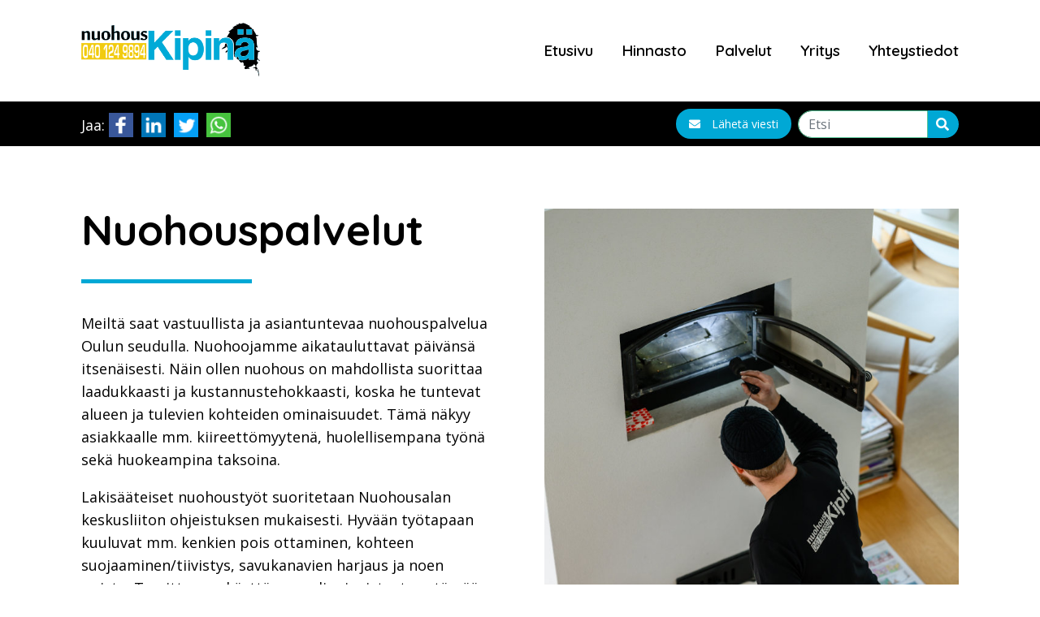

--- FILE ---
content_type: text/html; charset=UTF-8
request_url: https://www.nuohouskipina.fi/palvelut/nuohouspalvelut/
body_size: 5574
content:
<!DOCTYPE html><html
class="no-js" lang="fi"><head><meta
charset="UTF-8"><meta
http-equiv="X-UA-Compatible" content="IE=edge"> <script>var et_site_url='https://www.nuohouskipina.fi/wp';var et_post_id='847';function et_core_page_resource_fallback(a,b){"undefined"===typeof b&&(b=a.sheet.cssRules&&0===a.sheet.cssRules.length);b&&(a.onerror=null,a.onload=null,a.href?a.href=et_site_url+"/?et_core_page_resource="+a.id+et_post_id:a.src&&(a.src=et_site_url+"/?et_core_page_resource="+a.id+et_post_id))}</script><meta
name='robots' content='index, follow, max-image-preview:large, max-snippet:-1, max-video-preview:-1' /><title>Nuohouspalvelut - Nuohous Kipinä</title><meta
name="description" content="Vastuullista ja asiantuntevaa nuohouspalvelua. Nuohous painottuu alueille Oulu, Kempele, Oulunsalo, Tupos, Tyrnävä, Liminka, Temmes ja Rantsila." /><link
rel="canonical" href="https://www.nuohouskipina.fi/palvelut/nuohouspalvelut/" /><meta
property="og:locale" content="fi_FI" /><meta
property="og:type" content="article" /><meta
property="og:title" content="Nuohouspalvelut - Nuohous Kipinä" /><meta
property="og:description" content="Vastuullista ja asiantuntevaa nuohouspalvelua. Nuohous painottuu alueille Oulu, Kempele, Oulunsalo, Tupos, Tyrnävä, Liminka, Temmes ja Rantsila." /><meta
property="og:url" content="https://www.nuohouskipina.fi/palvelut/nuohouspalvelut/" /><meta
property="og:site_name" content="Nuohous Kipinä" /><meta
property="article:publisher" content="https://www.facebook.com/nuohouskipina/" /><meta
property="article:modified_time" content="2023-03-02T17:00:49+00:00" /><meta
property="og:image" content="http://www.nuohouskipina.fi/wp/wp-content/uploads/2017/05/nuohoojanvyö_s.jpg" /><meta
name="twitter:label1" content="Arvioitu lukuaika" /><meta
name="twitter:data1" content="1 minuutti" /> <script type="application/ld+json" class="yoast-schema-graph">{"@context":"https://schema.org","@graph":[{"@type":"WebSite","@id":"https://www.nuohouskipina.fi/#website","url":"https://www.nuohouskipina.fi/","name":"Nuohous Kipin\u00e4","description":"Nuohous Kipin\u00e4 on savupiippujen, tulisijojen ja keskusl\u00e4mmityskattiloiden mustaan maailmaan perehtynyt yritys. Tarjoan asiantuntevaa nuohouspalvelua, hormisaneerausta ja neuvontaa tulisijojen k\u00e4yt\u00f6ss\u00e4.","potentialAction":[{"@type":"SearchAction","target":{"@type":"EntryPoint","urlTemplate":"https://www.nuohouskipina.fi/?s={search_term_string}"},"query-input":"required name=search_term_string"}],"inLanguage":"fi"},{"@type":"WebPage","@id":"https://www.nuohouskipina.fi/palvelut/nuohouspalvelut/#webpage","url":"https://www.nuohouskipina.fi/palvelut/nuohouspalvelut/","name":"Nuohouspalvelut - Nuohous Kipin\u00e4","isPartOf":{"@id":"https://www.nuohouskipina.fi/#website"},"datePublished":"2021-06-15T11:33:54+00:00","dateModified":"2023-03-02T17:00:49+00:00","description":"Vastuullista ja asiantuntevaa nuohouspalvelua. Nuohous painottuu alueille Oulu, Kempele, Oulunsalo, Tupos, Tyrn\u00e4v\u00e4, Liminka, Temmes ja Rantsila.","breadcrumb":{"@id":"https://www.nuohouskipina.fi/palvelut/nuohouspalvelut/#breadcrumb"},"inLanguage":"fi","potentialAction":[{"@type":"ReadAction","target":["https://www.nuohouskipina.fi/palvelut/nuohouspalvelut/"]}]},{"@type":"BreadcrumbList","@id":"https://www.nuohouskipina.fi/palvelut/nuohouspalvelut/#breadcrumb","itemListElement":[{"@type":"ListItem","position":1,"name":"Etusivu","item":"https://www.nuohouskipina.fi/"},{"@type":"ListItem","position":2,"name":"Palvelut","item":"https://www.nuohouskipina.fi/palvelut/"},{"@type":"ListItem","position":3,"name":"Nuohouspalvelut"}]}]}</script> <link
rel='dns-prefetch' href='//s.w.org' /><link
rel='stylesheet' id='wpo_min-header-0-css'  href='https://www.nuohouskipina.fi/wp/wp-content/cache/wpo-minify/1627857880/assets/wpo-minify-header-dcc52b30.min.css' type='text/css' media='all' /> <script type='text/javascript' src='https://www.nuohouskipina.fi/wp/wp-content/cache/wpo-minify/1627857880/assets/wpo-minify-header-84e60a2d.min.js' id='wpo_min-header-0-js'></script> <link
rel="https://api.w.org/" href="https://www.nuohouskipina.fi/wp-json/" /><link
rel="alternate" type="application/json" href="https://www.nuohouskipina.fi/wp-json/wp/v2/pages/847" /><link
rel="EditURI" type="application/rsd+xml" title="RSD" href="https://www.nuohouskipina.fi/wp/xmlrpc.php?rsd" /><link
rel="wlwmanifest" type="application/wlwmanifest+xml" href="https://www.nuohouskipina.fi/wp/wp-includes/wlwmanifest.xml" /><link
rel='shortlink' href='https://www.nuohouskipina.fi/?p=847' /><link
rel="alternate" type="application/json+oembed" href="https://www.nuohouskipina.fi/wp-json/oembed/1.0/embed?url=https%3A%2F%2Fwww.nuohouskipina.fi%2Fpalvelut%2Fnuohouspalvelut%2F" /><link
rel="alternate" type="text/xml+oembed" href="https://www.nuohouskipina.fi/wp-json/oembed/1.0/embed?url=https%3A%2F%2Fwww.nuohouskipina.fi%2Fpalvelut%2Fnuohouspalvelut%2F&#038;format=xml" /><link
rel="preload" href="https://www.nuohouskipina.fi/wp/wp-content/plugins/divi-builder/core/admin/fonts/modules.ttf" as="font" crossorigin="anonymous"><link
rel="stylesheet" id="et-core-unified-847-cached-inline-styles" href="https://www.nuohouskipina.fi/wp/wp-content/et-cache/847/et-core-unified-847-176735548946.min.css" onerror="et_core_page_resource_fallback(this, true)" onload="et_core_page_resource_fallback(this)" /><meta
name="viewport" content="width=device-width, initial-scale=1.0, maximum-scale=1, user-scalable=no"><link
rel="stylesheet" href="https://www.nuohouskipina.fi/wp/wp-content/themes/revonsoft-pro/css/bootstrap-4-5-1.min.css"><link
rel="stylesheet" type="text/css" href="https://www.nuohouskipina.fi/wp/wp-content/themes/revonsoft-pro/css/custom.css?bd=12345bgdcefg" /><link
rel="stylesheet" type="text/css" href="https://www.nuohouskipina.fi/wp/wp-content/themes/revonsoft-pro/css/fontawesome/css/all.min.css" /><link
rel="preconnect" href="https://fonts.gstatic.com"><link
href="https://fonts.googleapis.com/css2?family=Open+Sans:wght@400;600&display=swap" rel="stylesheet"><link
href="https://fonts.googleapis.com/css2?family=Quicksand:wght@400;600;700&display=swap" rel="stylesheet"></head><body
class="page-template-default page page-id-847 page-child parent-pageid-338 wp-custom-logo et_divi_builder et-pb-theme-revonsoft pro et-db et_minified_js et_minified_css"><div
id="fb-root"></div> <script async defer crossorigin="anonymous" src="https://connect.facebook.net/fi_FI/sdk.js#xfbml=1&version=v10.0" nonce="kiAhg6tZ"></script> <div
id="site-header"><div
id="mobile-menu-cont"><div
class="menu-menu-1-container"><ul
id="menu-menu-1" class="menu"><li
id="menu-item-1296" class="menu-item menu-item-type-post_type menu-item-object-page menu-item-home menu-item-1296"><a
href="https://www.nuohouskipina.fi/">Etusivu</a></li><li
id="menu-item-1297" class="menu-item menu-item-type-post_type menu-item-object-page menu-item-1297"><a
href="https://www.nuohouskipina.fi/hinnasto/">Hinnasto</a></li><li
id="menu-item-1298" class="menu-item menu-item-type-post_type menu-item-object-page current-page-ancestor current-menu-ancestor current-menu-parent current-page-parent current_page_parent current_page_ancestor menu-item-has-children menu-item-1298"><a
href="https://www.nuohouskipina.fi/palvelut/">Palvelut</a><ul
class="sub-menu"><li
id="menu-item-1299" class="menu-item menu-item-type-post_type menu-item-object-page current-menu-item page_item page-item-847 current_page_item menu-item-1299"><a
href="https://www.nuohouskipina.fi/palvelut/nuohouspalvelut/" aria-current="page">Nuohouspalvelut</a></li><li
id="menu-item-1300" class="menu-item menu-item-type-post_type menu-item-object-page menu-item-1300"><a
href="https://www.nuohouskipina.fi/palvelut/ilmanvaihdon-huoltotyot/">Ilmanvaihdon huoltotyöt</a></li><li
id="menu-item-1301" class="menu-item menu-item-type-post_type menu-item-object-page menu-item-1301"><a
href="https://www.nuohouskipina.fi/palvelut/hormikuvaus-ja-hormikartoitus/">Hormikuvaus ja hormikartoitus</a></li><li
id="menu-item-1302" class="menu-item menu-item-type-post_type menu-item-object-page menu-item-1302"><a
href="https://www.nuohouskipina.fi/palvelut/savupiippujen-korjaus/">Savupiippujen korjaus</a></li><li
id="menu-item-1399" class="menu-item menu-item-type-post_type menu-item-object-page menu-item-1399"><a
href="https://www.nuohouskipina.fi/palvelut/ilmalampopumpun-huolto/">Ilmalämpöpumpun huolto</a></li></ul></li><li
id="menu-item-1303" class="menu-item menu-item-type-post_type menu-item-object-page menu-item-1303"><a
href="https://www.nuohouskipina.fi/yritys/">Yritys</a></li><li
id="menu-item-1305" class="menu-item menu-item-type-post_type menu-item-object-page menu-item-1305"><a
href="https://www.nuohouskipina.fi/yhteystiedot/">Yhteystiedot</a></li></ul></div></div><div
class="navi-cont"><div
class="container"><div
class="row"><div
class="col-xs-12 main-navi-col"><div
class="navi-img-cont">
<a
href="/">
<img
src="https://www.nuohouskipina.fi/wp/wp-content/uploads/2021/07/nuohouskipina.png" id="site-logo" class="site-logo site-logo-plain" />
</a></div><div
class="navi-menu-cont"><div
class="menu-menu-1-container"><ul
id="menu-menu-2" class="menu"><li
class="menu-item menu-item-type-post_type menu-item-object-page menu-item-home menu-item-1296"><a
href="https://www.nuohouskipina.fi/">Etusivu</a></li><li
class="menu-item menu-item-type-post_type menu-item-object-page menu-item-1297"><a
href="https://www.nuohouskipina.fi/hinnasto/">Hinnasto</a></li><li
class="menu-item menu-item-type-post_type menu-item-object-page current-page-ancestor current-menu-ancestor current-menu-parent current-page-parent current_page_parent current_page_ancestor menu-item-has-children menu-item-1298"><a
href="https://www.nuohouskipina.fi/palvelut/">Palvelut</a><ul
class="sub-menu"><li
class="menu-item menu-item-type-post_type menu-item-object-page current-menu-item page_item page-item-847 current_page_item menu-item-1299"><a
href="https://www.nuohouskipina.fi/palvelut/nuohouspalvelut/" aria-current="page">Nuohouspalvelut</a></li><li
class="menu-item menu-item-type-post_type menu-item-object-page menu-item-1300"><a
href="https://www.nuohouskipina.fi/palvelut/ilmanvaihdon-huoltotyot/">Ilmanvaihdon huoltotyöt</a></li><li
class="menu-item menu-item-type-post_type menu-item-object-page menu-item-1301"><a
href="https://www.nuohouskipina.fi/palvelut/hormikuvaus-ja-hormikartoitus/">Hormikuvaus ja hormikartoitus</a></li><li
class="menu-item menu-item-type-post_type menu-item-object-page menu-item-1302"><a
href="https://www.nuohouskipina.fi/palvelut/savupiippujen-korjaus/">Savupiippujen korjaus</a></li><li
class="menu-item menu-item-type-post_type menu-item-object-page menu-item-1399"><a
href="https://www.nuohouskipina.fi/palvelut/ilmalampopumpun-huolto/">Ilmalämpöpumpun huolto</a></li></ul></li><li
class="menu-item menu-item-type-post_type menu-item-object-page menu-item-1303"><a
href="https://www.nuohouskipina.fi/yritys/">Yritys</a></li><li
class="menu-item menu-item-type-post_type menu-item-object-page menu-item-1305"><a
href="https://www.nuohouskipina.fi/yhteystiedot/">Yhteystiedot</a></li></ul></div></div><div
class="mobile-btn-cont"><div
class="mobile-button">
<span
class="mobile-menu-icon"><i
class="fa fa-2x fa-bars" aria-hidden="true"></i></span>
<span
class="close-btn"><i
class="fa fa-2x fa-times" aria-hidden="true"></i></span></div></div><div
class="clear"></div></div></div></div></div><div
class="upper-navi-cont"><div
class="container"><div
class="row"><div
class="col-xs-12 upper-navi-col"><div
class="share-btns-cont">
<span
class="jako">Jaa:</span>
<a
class="upper-some-link" title="Facebook jako" target="_blank" href="https://www.facebook.com/sharer/sharer.php?u=https://www.nuohouskipina.fi/palvelut/nuohouspalvelut/"><span><img
src="https://www.nuohouskipina.fi/wp/wp-content/themes/revonsoft-pro/img/facebook.png" /></span></a>
<a
class="upper-some-link" title="LinkedIn jako" target="_blank" href="https://www.linkedin.com/shareArticle?mini=true&url=https://www.nuohouskipina.fi/palvelut/nuohouspalvelut/&title=Nuohouskipinä&summary=Nuohouspalvelut"><span><img
src="https://www.nuohouskipina.fi/wp/wp-content/themes/revonsoft-pro/img/linkedin.png" /></span></a>
<a
class="upper-some-link" title="Twitter jako" href="https://twitter.com/share?text=Nuohouskipinä&url=https://www.nuohouskipina.fi/palvelut/nuohouspalvelut/"><span><img
src="https://www.nuohouskipina.fi/wp/wp-content/themes/revonsoft-pro/img/twitter.png" /></span></a>
<a
class="upper-some-link" title="Whatsapp jako" href="whatsapp://send?text=https://www.nuohouskipina.fi/palvelut/nuohouspalvelut/" data-action="share/whatsapp/share"><span><img
src="https://www.nuohouskipina.fi/wp/wp-content/themes/revonsoft-pro/img/whatsapp.png" /></span></a></div>
<a
class="basic-btn" href="mailto:posti@nuohouskipina.fi"><i
class="fa fa-envelope">&nbsp;</i>Lähetä viesti</a><div
class="form-cont"><form
role="search" method="get" class="search-form form-inline" action="https://nuohouskipina.fi/" itemprop="potentialAction" itemscope="" itemtype="https://schema.org/SearchAction"><meta
itemprop="target" content="https://nuohouskipina.nuohouskipina.fi/?s={s}"><div
class="form-group">
<input
type="text" name="s" itemprop="query-input" class="search-query form-control" placeholder="Etsi"></div>
<button
type="submit" class="btn btn-default"><span
class="fa fa-search"></span></button></form></div></div></div></div></div><div
class="navi-cont" id="fixed-navi-cont"><div
class="container"><div
class="row"><div
class="col-xs-12 main-navi-col"><div
class="navi-img-cont">
<a
href="/">
<img
src="https://www.nuohouskipina.fi/wp/wp-content/uploads/2021/07/nuohouskipina.png" class="site-logo site-logo-plain" />
</a></div><div
class="navi-menu-cont"><div
class="menu-menu-1-container"><ul
id="menu-menu-3" class="menu"><li
class="menu-item menu-item-type-post_type menu-item-object-page menu-item-home menu-item-1296"><a
href="https://www.nuohouskipina.fi/">Etusivu</a></li><li
class="menu-item menu-item-type-post_type menu-item-object-page menu-item-1297"><a
href="https://www.nuohouskipina.fi/hinnasto/">Hinnasto</a></li><li
class="menu-item menu-item-type-post_type menu-item-object-page current-page-ancestor current-menu-ancestor current-menu-parent current-page-parent current_page_parent current_page_ancestor menu-item-has-children menu-item-1298"><a
href="https://www.nuohouskipina.fi/palvelut/">Palvelut</a><ul
class="sub-menu"><li
class="menu-item menu-item-type-post_type menu-item-object-page current-menu-item page_item page-item-847 current_page_item menu-item-1299"><a
href="https://www.nuohouskipina.fi/palvelut/nuohouspalvelut/" aria-current="page">Nuohouspalvelut</a></li><li
class="menu-item menu-item-type-post_type menu-item-object-page menu-item-1300"><a
href="https://www.nuohouskipina.fi/palvelut/ilmanvaihdon-huoltotyot/">Ilmanvaihdon huoltotyöt</a></li><li
class="menu-item menu-item-type-post_type menu-item-object-page menu-item-1301"><a
href="https://www.nuohouskipina.fi/palvelut/hormikuvaus-ja-hormikartoitus/">Hormikuvaus ja hormikartoitus</a></li><li
class="menu-item menu-item-type-post_type menu-item-object-page menu-item-1302"><a
href="https://www.nuohouskipina.fi/palvelut/savupiippujen-korjaus/">Savupiippujen korjaus</a></li><li
class="menu-item menu-item-type-post_type menu-item-object-page menu-item-1399"><a
href="https://www.nuohouskipina.fi/palvelut/ilmalampopumpun-huolto/">Ilmalämpöpumpun huolto</a></li></ul></li><li
class="menu-item menu-item-type-post_type menu-item-object-page menu-item-1303"><a
href="https://www.nuohouskipina.fi/yritys/">Yritys</a></li><li
class="menu-item menu-item-type-post_type menu-item-object-page menu-item-1305"><a
href="https://www.nuohouskipina.fi/yhteystiedot/">Yhteystiedot</a></li></ul></div></div><div
class="mobile-btn-cont"><div
class="mobile-button">
<span
class="mobile-menu-icon"><i
class="fa fa-2x fa-bars" aria-hidden="true"></i></span>
<span
class="close-btn"><i
class="fa fa-2x fa-times" aria-hidden="true"></i></span></div></div></div></div></div></div></div><article
id="post-847" class="post-847 page type-page status-publish hentry"><div
id="et-boc" class="et-boc"><div
id="et_builder_outer_content" class="et_builder_outer_content"><div
class="et-l et-l--post"><div
class="et_builder_inner_content et_pb_gutters3"><div
class="et_pb_section et_pb_section_0 et_section_regular et_section_transparent" ><div
class="et_pb_row et_pb_row_0"><div
class="et_pb_column et_pb_column_1_2 et_pb_column_0  et_pb_css_mix_blend_mode_passthrough"><div
class="et_pb_module et_pb_text et_pb_text_0  et_pb_text_align_left et_pb_bg_layout_light"><div
class="et_pb_text_inner"><h1>Nuohouspalvelut</h1><hr
/><p>Meiltä saat vastuullista ja asiantuntevaa nuohouspalvelua Oulun seudulla. Nuohoojamme aikatauluttavat päivänsä itsenäisesti. Näin ollen nuohous on mahdollista suorittaa laadukkaasti ja kustannustehokkaasti, koska he tuntevat alueen ja tulevien kohteiden ominaisuudet. Tämä näkyy asiakkaalle mm. kiireettömyytenä, huolellisempana työnä sekä huokeampina taksoina.</p><p>Lakisääteiset nuohoustyöt suoritetaan Nuohousalan keskusliiton ohjeistuksen mukaisesti. Hyvään työtapaan kuuluvat mm. kenkien pois ottaminen, kohteen suojaaminen/tiivistys, savukanavien harjaus ja noen poisto. Tarvittaessa käyttämme alipaineistusta estämään nokipölyn leviäminen huoneistoon.</p><p>Nuohous painottuu seuraaviin alueisiin: Oulu, Kempele, Oulunsalo, Liminka (ml. Tupos), Lumijoki, Tyrnävä, Temmes ja Rantsila. Muillakin alueilla toimimme tarvittaessa, erityisesti taloyhtiöiden ja mökkikeskittymien ollessa kyseessä</p><p><a
href="https://www.nuohouskipina.fi/hinnasto/">Hinnastosta</a> voit tarkastaa kiinteistösi ajantasaisen nuohoustaksan.</p></div></div></div><div
class="et_pb_column et_pb_column_1_2 et_pb_column_1  et_pb_css_mix_blend_mode_passthrough et-last-child"><div
class="et_pb_module et_pb_image et_pb_image_0">
<span
class="et_pb_image_wrap "><img
loading="lazy" width="681" height="1024" src="https://www.nuohouskipina.fi/wp/wp-content/uploads/2022/01/tulisijan-tarkastus.jpg" alt="tulisijan-nuohous" title="tulisijan-tarkastus" srcset="https://www.nuohouskipina.fi/wp/wp-content/uploads/2022/01/tulisijan-tarkastus.jpg 681w, https://www.nuohouskipina.fi/wp/wp-content/uploads/2022/01/tulisijan-tarkastus-200x300.jpg 200w" sizes="(max-width: 681px) 100vw, 681px" class="wp-image-1378" /></span></div></div></div></div></div></div></div></div></article><div
class="upper-footer"><div
class="container"><div
class="row"><div
class="sidebar-column col-md-4 col-sm-4"><aside
id="text-3" class="widget widget_text"><h3 class="widget-title">Nuohous Kipinä Oy</h3><div
class="textwidget">Nuohous Kipinä on Oulun talousalueella toimiva savupiippujen ja tulisijojen mustaan maailmaan perehtynyt yritys. Tarjoamme huolella tehtyä nuohouspalvelua, ilmanvaihdon puhdistus- ja säätötyötä, hormisaneerausta ja asiantuntijapalveluita. Meiltä saat myös  hormikartoitusta kerrostalokohteisiin sekä ilmanvaihdon ongelmien ratkaisua.
<br><br>
<a
href="/sivukartta/"><b>Sivukartta</b></a></div></aside></div><div
class="sidebar-column col-md-4 col-sm-4"><aside
id="text-5" class="widget widget_text"><h3 class="widget-title">Ajanvaraus</h3><div
class="textwidget">Varaathan nuohousajan suoraan alueesi nuohoojalta (ark. klo 8-16). <br><br>Muissa asioissa (tarjouspyynnöt, hintatiedustelut, neuvonta, yms.) vastaamme numerossa 040 1249894 arkisin klo 8-18.</div></aside></div><div
class="sidebar-column col-md-4 col-sm-4"><aside
class="widget"><h3 class="widget-title">Osoitetiedot</h3><div
class="contact-address"><span><i
class="fa fa-home"></i></span>Pulkkisentie 26, Kempele</div><div
class="contact-phone"><span><i
class="fa fa-phone"></i></span><a
href="tel:0401249894">040 124 9894</a></div><div
class="contact-email"><span><i
class="fa fa-envelope"></i></span><a
href="mailto:posti@nuohouskipina.fi">posti@nuohouskipina.fi</a></div></aside></div></div></div></div><div
class="lower-footer"><div
class="container"><div
class="row"><div
class="lower-footer-content col-sm-12"><a
href="https://www.revonsoft.com" target="_blank">Sivuston toteutus Revonsoft</a></div></div></div></div><div
id="fixed-left-menu-cont"><div
class="share-btns-cont">
<span
class="close-btn">x</span>
<span
class="jako">Jaa:</span>
<a
class="upper-some-link" title="Facebook jako" target="_blank" href="https://www.facebook.com/sharer/sharer.php?u=https://www.nuohouskipina.fi/palvelut/nuohouspalvelut/"><span><img
src="https://www.nuohouskipina.fi/wp/wp-content/themes/revonsoft-pro/img/facebook.png" /></span></a>
<a
class="upper-some-link" title="LinkedIn jako" target="_blank" href="https://www.linkedin.com/shareArticle?mini=true&url=https://www.nuohouskipina.fi/palvelut/nuohouspalvelut/&title=Nuohouskipinä&summary=Nuohouspalvelut"><span><img
src="https://www.nuohouskipina.fi/wp/wp-content/themes/revonsoft-pro/img/linkedin.png" /></span></a>
<a
class="upper-some-link" title="Twitter jako" href="https://twitter.com/share?text=Nuohouskipinä&url=https://www.nuohouskipina.fi/palvelut/nuohouspalvelut/"><span><img
src="https://www.nuohouskipina.fi/wp/wp-content/themes/revonsoft-pro/img/twitter.png" /></span></a>
<a
class="upper-some-link" title="Whatsapp jako" href="whatsapp://send?text=https://www.nuohouskipina.fi/palvelut/nuohouspalvelut/" data-action="share/whatsapp/share"><span><img
src="https://www.nuohouskipina.fi/wp/wp-content/themes/revonsoft-pro/img/whatsapp.png" /></span></a></div></div><div
id="scoll-top-btn"><i
class="fa fa-chevron-up" aria-hidden="true"></i></div> <script src="https://www.nuohouskipina.fi/wp/wp-content/themes/revonsoft-pro/js/vendor/bootstrap.min.js" type="text/javascript"></script> <script src="https://www.nuohouskipina.fi/wp/wp-content/themes/revonsoft-pro/js/custom.js?bd=13546781" type="text/javascript"></script> <script type='text/javascript' id='wpo_min-footer-0-js-extra'>var et_pb_custom={"ajaxurl":"https:\/\/www.nuohouskipina.fi\/wp\/wp-admin\/admin-ajax.php","images_uri":"https:\/\/www.nuohouskipina.fi\/wp\/wp-content\/themes\/revonsoft-pro\/images","builder_images_uri":"https:\/\/www.nuohouskipina.fi\/wp\/wp-content\/plugins\/divi-builder\/includes\/builder\/images","et_frontend_nonce":"90e408cf63","subscription_failed":"Ole hyv\u00e4 ja tarkista alla olevat kent\u00e4t ja varmista, ett\u00e4 olet antanut oikeat tiedot.","et_ab_log_nonce":"286f78837e","fill_message":"T\u00e4yt\u00e4 seuraavat kent\u00e4t:","contact_error_message":"Haluaisin, ett\u00e4 seuraavat virheet korjataan:","invalid":"Virheellinen s\u00e4hk\u00f6postiosoite","captcha":"Captcha","prev":"Edellinen","previous":"Edellinen","next":"Seuraava","wrong_captcha":"Sy\u00f6tit v\u00e4\u00e4r\u00e4n numeron kuvavarmenteeseen.","wrong_checkbox":"Checkbox","ignore_waypoints":"no","is_divi_theme_used":"","widget_search_selector":".widget_search","ab_tests":[],"is_ab_testing_active":"","page_id":"847","unique_test_id":"","ab_bounce_rate":"5","is_cache_plugin_active":"yes","is_shortcode_tracking":"","tinymce_uri":""};var et_builder_utils_params={"condition":{"diviTheme":!1,"extraTheme":!1},"scrollLocations":["app","top"],"builderScrollLocations":{"desktop":"app","tablet":"app","phone":"app"},"onloadScrollLocation":"app","builderType":"fe"};var et_frontend_scripts={"builderCssContainerPrefix":"#et-boc","builderCssLayoutPrefix":"#et-boc .et-l"};var et_pb_box_shadow_elements=[];var et_pb_motion_elements={"desktop":[],"tablet":[],"phone":[]};var et_pb_sticky_elements=[]</script> <script type='text/javascript' src='https://www.nuohouskipina.fi/wp/wp-content/cache/wpo-minify/1627857880/assets/wpo-minify-footer-1ae0257e.min.js' id='wpo_min-footer-0-js'></script> </body></html>
<!-- Cached by WP-Optimize (gzip) - https://getwpo.com - Last modified: Tue, 20 Jan 2026 11:58:52 GMT -->


--- FILE ---
content_type: text/css
request_url: https://www.nuohouskipina.fi/wp/wp-content/themes/revonsoft-pro/css/custom.css?bd=12345bgdcefg
body_size: 6175
content:
* {
	-webkit-box-sizing: border-box;
	-moz-box-sizing: border-box;
	box-sizing: border-box;
}
html {
	margin-top: 0px !important;
	position: relative;
	min-height: 100%;
}
body {
	font-family: 'Open Sans',serif !important;
	font-weight: 300;
	font-size: 18px;
	font-style: normal;
	overflow-x: hidden;
	max-width: 100%;
	margin: 0;
}
body p {
    font-weight: 400;
}
html body {
    color: #000;
}
html body a {
	color: #00a8d5;
}
html body a:hover {
	color: #00b2e2;
}
body p {
	margin: 0;
    line-height: 1.6em
}
body .et-boc b {
    font-weight: 700;
}
body iframe {
	display: block;
}
body img {
	max-width: 100%;
	height: auto;
}
body h1,
body .et-boc .et_pb_section .et_pb_column .et_pb_module h1 {
    font-family: 'Quicksand',sans-serif;
    font-weight: 700 !important;
	font-size: 52px;
	letter-spacing: 0px;
    margin-bottom: 25px !important;
}
body h2 {
    font-family: 'Quicksand',sans-serif;
    font-weight: 600 !important;
	font-size: 34px;
	letter-spacing: 0px;   
	margin-bottom: 25px !important;
	margin-top: 30px;
}
body h3 {
	font-family: 'Quicksand',sans-serif;
	font-weight: 600 !important;
	font-size: 32px;
	letter-spacing: 0px;
	margin-bottom: 20px !important;
	margin-top: 15px;
}
body h4 {
	font-family: 'Quicksand',sans-serif;
	font-weight: 600 !important;
	font-size: 24px;
	letter-spacing: 0px;
	margin-bottom: 30px;
	margin-top: 35px;
}
body h5 {
	font-family: 'Quicksand',sans-serif;
	font-weight: 600 !important;
    font-size: 20px;
    letter-spacing: 0px;
    margin-bottom: 5px;
    margin-top: 25px;
    font-weight: 500;
}
body h1,
body h2,
body h3,
body h4 {
	font-weight: 600;
}
body .clear {
	clear: both;
}
/*** ***/
body form.wpforms-form .wpforms-field-container input,
body form.wpforms-form .wpforms-field-container textarea {
    border: 0 !important;
    border-bottom: 1px solid #333 !important;
    width: 100% !important;
    max-width: 100% !important;
}
body .share-btns-cont {
    display: inline-block;
    vertical-align: middle;
    line-height: 52px;
    float: left;
}
body .header-content .blue-btn {
	margin-bottom: 8px !important;
}
body .et-boc hr {
    /*display: none;*/
    height: 5px;
    background-color: #00a8d5 !important; 
    max-width: 210px;
    text-align: center;
    margin: 0 auto;
    margin-bottom: 35px !important;    
}
body .et-boc .centered-area hr {
    margin: 0 auto !important;
}
body .upper-cont hr {
	height: 8px !important;
    background-color: #00a8d5 !important;
    max-width: 280px !important;
    text-align: center !important;
    margin: 0 auto !important;
    margin-top: 40px !important;
}
body .basic-upper-area hr {
    height: 8px;
    display: block !important;
}
body .service-cont hr,
body .blue-area-cont hr,
body .blue-section hr {
    /*display: none;*/
    height: 5px !important;
    background-color: #f1c916 !important;
    /*background-color: #fff !important;*/
    max-width: 210px !important;
    text-align: center !important;
    margin: 0 auto !important;
    margin-bottom: 35px !important;
}
body .service-cont hr {
	background-color: #00a8d5 !important;
}
body .blue-section hr,
body .blue-area-cont hr {
    margin-left: 0 !important;
    margin-right: 0 !important;
}
body .et_pb_team_member_image img {
	border-radius: 50% !important;
    height: 240px !important;
    width: 240px !important;
    -o-object-fit: cover !important;
    -moz-object-fit: cover !important;
    -webkit-object-fit: cover !important;
    object-fit: cover !important;
}
body .header-content p {
	font-weight: 700;
}
body .fb-page {
    max-width: 100% !important;
}
body .et_pb_slider {
	width: 100%;
}
body .et-db #et-boc .et-l .et_pb_slide_image, 
body .et-db #et-boc .et-l .et_pb_slide_video {
	margin-right: 0px;
	width: 100%;
}
body .etusivun-slider .et_pb_slide {
	padding: 0 !important;
}
body .etusivun-slider .et_pb_slide_image {
    width: 100% !important;
    top: 0 !important;	
}
body .fb-page .fb-xfbml-parse-ignore a {
    color: #fff !important;
}
body .fb-page .fb-xfbml-parse-ignore {
    border-color: #fff !important;    
}
.et_pb_gallery_item .et_pb_gallery_image > a > img {
    max-height: 160px;
    width: 100%;
    -o-object-fit: cover;
    -moz-object-fit: cover;
    -webkit-object-fit: cover;
    object-fit: cover;
    object-position: center center; 
}
body .etusivun-slider .et_pb_slide_image img {
    width: 100%;
    height: 100%;
    display: block;
    position: absolute;
    top: 0;
    margin: 0;
    padding: 0;
    left: 0;
    -o-object-fit: cover;
    -moz-object-fit: cover;
    -webkit-object-fit: cover;
    object-fit: cover;
     /*max-height: 550px !important;*/
}
body .page .service-cont .blue-btn {
    color: #fff !important;
    padding: 20px 30px !important;
    background-color: #00a8d5 !important;
    font-size: 19px;
    margin-top: 20px !important;
    margin-bottom: 20px !important;
}
/*** ***/
body .et_pb_text.white-text-cont {
	color: #fff !important;
}
body .et_pb_text .basic-btn {
    color: #fff !important;
    padding: 20px 30px !important;
    font-size: 19px;
    margin-top: 30px !important;
}
body .person-img-cont {
    display: inline-block;
    padding-right: 20px;
    margin-bottom: 35px;
}
body .person-img-wrapper {
    display: inline-block;
    vertical-align: middle;
    height: 200px;
    width: 200px;
    background-color: #e5e5e5;
    border-radius: 50%;
}
body .person-img-cont img.round-white-div {
    display: inline-block;
    border-radius: 50%;
    height: 200px;
    width: 200px;
}
body .person-text-wrapper {
    text-align: center;
    margin-top: 15px;
}
body .black-section .et_pb_text.white-text-cont .basic-btn,
body .orange-section .et_pb_text.white-text-cont .basic-btn {
	background-color: #00a8d5 !important;
}
body .black-section .et_pb_text.white-text-cont a.basic-btn:hover,
body .orange-section .et_pb_text.white-text-cont a.basic-btn:hover {
	background-color: #00b2e2 !important;
}
body .upper-some-cont {
	display: inline-block;
    vertical-align: middle;
    margin-right: 5px;
}
body .header-content .et_pb_fullwidth_header_subhead {
	font-size: 40px;
    font-weight: 700;
    margin-bottom: 18px !important;	
}
body .upper-navi-cont {
	background-color: #000;
	color: #fff;
	width: 100%;
}
body .upper-navi-cont .form-cont {
	display: inline-block;
	vertical-align: middle;
}
body .upper-some-link {
	font-size: 25px;
	color: #fff !important;
	margin-right: 5px;
}
body .upper-some-link img {
    width: 30px;
    height: 30px;
}
body .blue-area-cont {
	background-color: #00a8d5 !important;
}
body .orange-area-cont {
	background-color: #f1c916 !important;
}
body #et-boc .orange-area-cont .et_pb_column .et_pb_text_inner h2,
body #et-boc .orange-area-cont .et_pb_column .et_pb_text_inner p,
body #et-boc .orange-area-cont .et_pb_column .et_pb_text_inner ul li,
body #et-boc .blue-area-cont .et_pb_column .et_pb_text_inner h2,
body #et-boc .blue-area-cont .et_pb_column .et_pb_text_inner p,
body #et-boc .blue-area-cont .et_pb_column .et_pb_text_inner ul li {
	color: #fff !important;
}
body #et-boc .orange-area-cont .et_pb_column .et_pb_text_inner hr {
    background-color: #fff !important;
}
body #et-boc .blue-area-cont .et_pb_column .et_pb_text_inner ul {
    padding-bottom: 1px;
}
body #et-boc .blue-area-cont .et_pb_column .et_pb_text_inner ul li,
body #et-boc ul li {
    margin-bottom: 15px !important;
}
body #et-boc ul li:last-of-type {
	margin-bottom: 0px !important;
}
body .search-form {
	height: 50px;
}
body .search-form .form-group {
    display: table-cell;
    vertical-align: middle;
}
body .search-form input[type="text"].search-query {
	border-bottom-left-radius: 45px;
    border-top-left-radius: 45px;
    border-top-right-radius: 0px;
    border-bottom-right-radius: 0px;
    border: 1px solid #58c597;
    padding-top: 4px;
    padding-bottom: 4px;
    height: auto;
    max-width: 160px;
}
body .search-form button[type="submit"] {
	border: 0px;
	color: #fff;
	background-color: #f1c916;
	background-color: #00a8d5 !important;
	border-bottom-left-radius: 0px;
    border-top-left-radius: 0px;
    border-top-right-radius: 45px;
    border-bottom-right-radius: 45px;
    padding-top: 5px;
    padding-bottom: 5px;
    padding-left: 11px;
}
body .search-form button[type="submit"] .fa-search {
    padding-left: 0px;
    padding-right: 0px;
}
body .search-form button[type="submit"] .fa-search:before {
	margin-left: -1px;
}
.et-db #et-boc .et-l .et_pb_contact_form_0.et_pb_contact_form_container .input, .et-db #et-boc .et-l .et_pb_contact_form_0.et_pb_contact_form_container .input[type="checkbox"]+label i, .et-db #et-boc .et-l .et_pb_contact_form_0.et_pb_contact_form_container .input[type="radio"]+label i {
	border-bottom-style: solid !important;
}
body .upper-navi-cont .container {
	max-width: 1080px;
}
body #fixed-left-menu-cont {
	position: relative;
	display: none;
    position: fixed;
    left: 0;
    top: 50%;
    transform: translateY(-50%);
    z-index: 99999999999;
    background-color: #000;
    color: #fff;
    padding: 12px;
    padding-left: 0px;
	-webkit-box-shadow: 0px 0px 1px 0px #000;
    -moz-box-shadow: 0px 0px 1px 0px #000;
    box-shadow: 0px 0px 1px 0px #000;
}
body #fixed-left-menu-cont .upper-some-link img {
	width: 30px;
	height: 30px;
}
body #fixed-left-menu-cont.shown {
	display: block;
}
body #fixed-left-menu-cont.shown.hide {
	display: none;
}
body #fixed-left-menu-cont .jako {
    color: #fff;
    font-size: 17px;
    margin-left: 13px;
    margin-top: 7px;
    margin-bottom: 3px;
    display: block;
}
body #fixed-left-menu-cont .upper-some-link {
    margin-left: 12px;
    display: block;
    margin-right: 0px;
    margin-bottom: 5px;
}
body #fixed-left-menu-cont .share-btns-cont {
	display: block;
	float: none;
	line-height: initial;
}
body #fixed-left-menu-cont .close-btn {
    position: absolute;
    right: 4px;
    display: block;
    top: -3px;
    font-size: 16px;
}
body .upper-navi-cont .upper-navi-col {
	text-align: right;
	width: 100%;
}
body #scoll-top-btn {
	display: none;
	position: fixed;
	bottom: 50px;
	width: 50px;
	height: 50px;
	background-color: rgba(0, 168, 217, 0.85);
    bottom: 50px;
    left: calc(100% - 90px);
    z-index: 9999;
    border-radius: 6px;
	-o-transition: all .4s ease-in-out;
	-ms-transition: all .4s ease-in-out;
	-moz-transition: all .4s ease-in-out;
	-webkit-transition: all .4s ease-in-out;
	transition: all .4s ease-in-out;    
}
body #scoll-top-btn i {
	color: #fff;
	position: absolute;
	left: 17px;
    top: 15px;
	-o-transition: all .4s ease-in-out;
	-ms-transition: all .4s ease-in-out;
	-moz-transition: all .4s ease-in-out;
	-webkit-transition: all .4s ease-in-out;
	transition: all .4s ease-in-out;		
}
body .g-recaptcha {
	margin-bottom: 10px;	
}
body #scoll-top-btn i:hover {
	color: #fff;
}
body #scoll-top-btn:hover {
	background-color: rgba(0, 104, 134, 0.85);
	cursor: pointer;
}
body #wpadminbar {
    z-index: 0;
    display: none;
    width: 0px;
    height: 0px;
    min-width: none;
}
body #wp-admin-bar-new-content {
	display: none;
}
body .basic-btn {
    display: inline-block;
    background-color: #f1c916 !important;
    border-radius: 50px !important;
    font-size: 14px;
    font-weight: 500;
	padding: 8px 16px !important;
    margin-top: 9px !important;
    margin-bottom: 9px !important;
    color: #fff !important;
    -o-transition: all .2s ease-in-out !important;
    -ms-transition: all .2s ease-in-out !important;
    -moz-transition: all .2s ease-in-out !important;
    -webkit-transition: all .2s ease-in-out !important;
    transition: all .2s ease-in-out !important;	
}
body .upper-navi-col .basic-btn {
	margin-right: 8px;
	background-color: #00a8d5 !important;
}
body .black-content-area .basic-btn,
body .white-content-area .basic-btn {
	background-color: #00a8d5 !important;
}
body .basic-btn:hover {
    background-color: #fed417 !important;
    text-decoration: none;
    color: #fff;
}
body .black-content-area .basic-btn:hover,
body .white-content-area .basic-btn:hover,
body .upper-navi-col .basic-btn:hover {
	background-color: #00b2e2 !important;
}
body .basic-btn i.fa {
    margin-right: 10px !important;
}
body .page .blue-btn {
    display: inline-block;
    background-color: #f1c916 !important;
    background-color: #00a8d5 !important;
    border-radius: 50px !important;
    font-size: 15px;
    font-weight: 500;
    padding: 14px 26px !important;
    margin-top: 10px !important;
    color: #fff;
    text-transform: uppercase;
    -o-transition: all .2s ease-in-out !important;
    -ms-transition: all .2s ease-in-out !important;
    -moz-transition: all .2s ease-in-out !important;
    -webkit-transition: all .2s ease-in-out !important;
    transition: all .2s ease-in-out !important;
}
body .page .blue-btn:hover {
    background-color: #00b2e2 !important;
}
body .page .blue-btn i.fa {
    margin-right: 10px !important;
}
body.et_divi_builder #et_builder_outer_content .wdcl-logo-carousel-item, 
body.et_divi_builder #et_builder_outer_content .wdcl_logo_carousel_child {
	overflow: visible;
}
.service-icon-cont {
    display: table;
    margin-left: auto !important;
    margin-right: auto !important;
    font-size: 80px;
	color: #fff !important;
    background-color: #00a8d5 !important;
    text-align: center !important;
    line-height: 1;
    border-radius: 50% !important;
    width: 140px;
    height: 140px;
}
.service-icon-cont .et_pb_code_inner {
	height: 100%;
    display: table-cell;
    vertical-align: middle !important;
}
body .black-content-area {
	background-color: #000 !important;
	color: #fff !important;
}
.black-section .service-icon-cont,
.black-content-area .service-icon-cont,
.white-content-area .service-icon-cont,
.blue-area-cont .service-icon-cont {
    display: table;
    margin-left: auto !important;
    margin-right: auto !important;
    font-size: 100px;
    color: #fff !important;
    background-color: #25b9e0 !important;
    text-align: center !important;
    line-height: 1;
    border-radius: 50% !important;
    width: 200px;
    height: 200px;
}
.black-section .service-icon-cont {
	width: 260px;
	height: 260px;
}
.black-section .service-icon-cont i {
	font-size: 120px !important;
}
.black-section .service-icon-cont,
.black-content-area .service-icon-cont,
.white-content-area .service-icon-cont {
    background-color: #00a8d5 !important;
}
body .header-content-container .header-content {
    height: 510px;
    display: table-cell;
    vertical-align: middle !important;
}
body .ylakuva-cont {
	position: relative;
    max-height: 510px;
    overflow: hidden;
    height: 510px;
    padding-top: 0px !important;
}
body .ylakuva-text-cont {
    padding-bottom: 0px !important;
}
body .ylakuva img {
	height: 750px !important;
	width: 100%;
	margin: 0;
    -o-object-fit: cover;
    -moz-object-fit: cover;
    -webkit-object-fit: cover;
	object-fit: cover;
    object-position: center top;
    top: -160px !important;
    position: absolute !important;
	-webkit-transition-property: opacity,-webkit-transform;
    transition-property: opacity,-webkit-transform;
    -o-transition-property: transform,opacity;
    transition-property: transform,opacity;
    transition-property: transform,opacity,-webkit-transform;
    -webkit-transition-timing-function: cubic-bezier(0,.33,.07,1.03);
    -o-transition-timing-function: cubic-bezier(0,.33,.07,1.03);
    transition-timing-function: cubic-bezier(0,.33,.07,1.03);
    -webkit-transition-duration: 1s;
    -o-transition-duration: 1s;
    transition-duration: 1s;
}
body .navi-menu-cont:after {
	clear: both;
}
body  {
	-o-object-fit: cover;
	-moz-object-fit: cover;
	-webkit-object-fit: cover;
	object-fit: cover;
	object-position: center center;	
}
body .et-boc #search-content {
    padding-top: 30px;
    padding-bottom: 50px;
}
body .et-boc #search-content hr {
	text-align: left;
	margin-left: 0 !important;
	margin-right: 0 !important;
}
body .aligned-row {
    display: flex;
    align-items: center;
    justify-content: center;
}
body .ylakuva-text-cont {
    padding-top: 0px !important;
}
body .ylakuva-text-cont .header-content > div {
	display: table;
    border-collapse: separate;
    border-spacing: 15px;
}
body .ylakuva-text-cont .header-content > div > p {
	display: table-row;
}
body .ylakuva-text-cont .header-content > div > p > .blue-btn {
	display: table-cell;
}
body .ylakuva-text-cont .container-fluid {
    padding-bottom: 0px;	
}
body .ylakuva-text-cont .row {
	position: absolute;
    top: 50%;
    transform: translateY(-50%);
    color: #fff;
    z-index: 2;
}
body .ylakuva-text-cont .row p {
	font-size: 25px;
	margin-bottom: 10px;
	margin-top: 10px;
}
body .ylakuva-text-cont h1 {
	text-shadow: 1px 1px 1px #222 !important;
    font-size: 70px;
    line-height: 58px;
    text-transform: uppercase;
    font-weight: 600;
}
body iframe {
	max-width: 100%;
}
body .white-light-btn,
body .blue-light-btn,
body .orange-light-btn,
body .fsn-row .container-fluid form .wpforms-submit-container button[type="submit"] {
	display: inline-block;
	background-color: #70c0f5;
    font-size: 17px;
    font-weight: 500;
	padding: 14px 26px;
	color: #fff;
	text-transform: uppercase;
	-o-transition: all .2s ease-in-out;
	-ms-transition: all .2s ease-in-out;
	-moz-transition: all .2s ease-in-out;
	-webkit-transition: all .2s ease-in-out;
	transition: all .2s ease-in-out;
	font-family: 'Open Sans', sans-serif;	
}
body .orange-light-btn:hover {
	padding-left: 20px;
	padding-right: 20px;
	max-height: 55px;
	color: #fff;
}
body .orange-light-btn:hover:after {
    display: inline-block;
    vertical-align: middle;
    height: 55px;
    line-height: 55px;
    margin-left: 15px;
    opacity: 1;
	font-family: 'Font Awesome 5 Free';
	font-weight: 900;
	content: "\f30b";
}
body .small-orange-btn {
	display: inline-block;
	background-color: #f1c916;
	border: 0;
    font-size: 15px;
    font-weight: 500;
	padding: 10px 14px;
	color: #fff;
	text-transform: uppercase;
	-o-transition: all .2s ease-in-out;
	-ms-transition: all .2s ease-in-out;
	-moz-transition: all .2s ease-in-out;
	-webkit-transition: all .2s ease-in-out;
	transition: all .2s ease-in-out;
	font-family: 'Open Sans', sans-serif;	
}
.ylakuva-text-cont .header-content h1,
.ylakuva-text-cont .header-content .et_pb_fullwidth_header_subhead,
.ylakuva-text-cont .et_pb_header_content_wrapper p {
	text-shadow: 2px 1px 1px #000 !important;
}
/*** MAIN NAVI ***/
.navi-cont {
	height: 125px;
}
.navi-cont .container {
	margin: 0 auto;
	max-width: 1080px;
}
.navi-cont .container .navi-menu-cont:after {
	clear: both;
}
.navi-cont .main-navi-col {
	width: 100%;
}
.navi-cont {
	background-color: #fff;
	position: relative;
	-webkit-box-shadow: 0 1px 4px rgba(0,0,0,.2);
    box-shadow: 0 1px 4px rgba(0,0,0,.2);
    -moz-box-shadow: 0 1px 4px rgba(0,0,0,.2);	
}
.navi-cont a,
.navi-cont a:link {
	text-decoration: none;
}
.navi-cont a {
	font-size: 17px;
}
.navi-cont li.selected a {
	font-weight: 700;
}
.navi-cont .container .navi-img-cont {
	display: table-cell;
	vertical-align: middle;
	float: left;
}
.navi-cont .container .navi-img-cont > a {
    height: 124px;
    display: table-cell;
    vertical-align: middle;	
}
.navi-cont .container .navi-menu-cont {
	display: table-cell;
	vertical-align: middle;
	float: right;
}
.navi-cont .container .navi-menu-cont:after {
	clear: both;
}
.navi-cont .container .navi-menu-cont ul {
    height: 124px;
    display: table;
}
.navi-cont .container .navi-menu-cont:after {
	float: none;
}
.navi-cont .container .navi-menu-cont ul {
	margin-bottom: 0px;
	margin-top: 0px;
	position: relative;
}
.navi-cont .container .navi-menu-cont ul li {
	margin-left: 40px;
}
.navi-cont .container .navi-menu-cont ul li a {
	color: #000;
	-o-transition: color .5s ease-in-out;
	-ms-transition: color .5s ease-in-out;
	-moz-transition: color .5s ease-in-out;
	-webkit-transition: color .5s ease-in-out;
	transition: color .5s ease-in-out;		
    font-family: 'Quicksand',sans-serif;
    font-size: 19px;
    font-weight: 600;
}
.navi-cont .container .navi-menu-cont.white-text ul li a {
	color: #fff;
}
#fixed-navi-cont.navi-cont .navi-menu-cont.white-text ul.sub-menu li ,
.navi-cont .navi-menu-cont.white-text ul.sub-menu li {
	background-color: #000;
}
#fixed-navi-cont.navi-cont .navi-menu-cont.white-text  ul.sub-menu li a,
.navi-cont .navi-menu-cont.white-text ul.sub-menu li a {
	color: #fff;
}
.navi-cont .container .navi-menu-cont ul li ul li a:hover,
.navi-cont .container .navi-menu-cont ul li.current_page_item a {
    color: #00a8d5;
}
.navi-cont .container .navi-menu-cont ul li.current_page_item ul li a {
    color: #000;
}
.navi-cont .container .navi-menu-cont ul li.current_page_item ul li a:hover {
    color: #00a8d5;
}
/***** NAVI HOVER 2 ****/
.navi-cont .container .navi-menu-cont ul li a:after {
    content: '';
    display: block;
    width: 0;
    height: 0px;
    background: #00a8d9;
    transition: width .3s;
    position: absolute;
    bottom: -1px;
}
.navi-cont .container .navi-menu-cont ul li.current_page_item a:after,
.navi-cont .container .navi-menu-cont ul li a:hover::after {
	width: 100%;
    width: -o-calc(100% - 25px);
    width: -moz-calc(100% - 25px);
    width: -webkit-calc(100% - 25px);
    width: calc(100% - 25px);
    height: 6px;	
}
.navi-cont .container .navi-menu-cont ul li.current_page_item:last-of-type a:after,
.navi-cont .container .navi-menu-cont ul li:last-of-type a:hover::after {
    width: 100%;
    height: 6px;
}
.navi-cont .container .navi-menu-cont ul li ul li a:hover::after,
.navi-cont .container .navi-menu-cont ul li ul li a:after {
    width: 0% !important;
}
.navi-cont .container .navi-menu-cont ul li ul.sub-menu li a:hover::after,
.navi-cont .container .navi-menu-cont ul.sub-menu li a:hover::after {
	width: 0% !important;
}
.navi-cont .container .navi-menu-cont ul li.current_page_item a:hover::after {
	width: 0;
	height: 0px;
}
.navi-cont .navi-menu-cont:after {
	clear: both;
}
.navi-cont .container .navi-menu-cont ul li ul.sub-menu li {
	display: block;
	height: auto;
}
/***** NAVI HOVER 2 END ****/
.navi-cont .container .navi-menu-cont ul li {
    list-style-type: none;
	display: table-cell;
    vertical-align: middle;
    height: 100%;
}
.navi-cont .container .navi-menu-cont ul li a {
    margin-right: 35px;
}
.navi-cont .container .navi-menu-cont ul li:last-of-type a {
	margin-right: 0px;
}
.navi-cont .container .navi-img-cont > a {
    height: 124px;
    display: table-cell;
    vertical-align: middle;
    position: relative;
}
.navi-cont .languages-cont {
	float: right;
	position: absolute;
	z-index: 3;
	right: 15px;
	top: 50%;
	transform: translate(0%,-50%);	
}
.navi-cont .languages-cont:after {
	clear: both;
}
.navi-cont .languages-cont ul.languages {
	list-style-type: none;
	background-color: #fff;
    padding: 10px;
    margin-bottom: 0px;
}
.navi-cont .languages-cont ul.languages.bordered {
    border: 1px solid #686158;	
}
.navi-cont .languages-cont ul.languages li > span {
	font-size: 17px;
	display: block;
	-webkit-touch-callout: none;
	-webkit-user-select: none;
	-khtml-user-select: none;
	-moz-user-select: none;
	-ms-user-select: none;
	user-select: none;
}
.navi-cont .languages-cont ul.languages li {
	text-transform: uppercase;
	font-weight: 300;
}
.navi-cont .languages-cont ul.languages li.selected-language {
	font-weight: 900;
}
.navi-cont .languages-cont ul.languages li > span:hover {
	font-size: 17px;
	cursor: pointer;
}
.navi-cont .languages-cont ul.languages li.hidden > a {
	display: none;
}
.navi-cont .container .navi-menu-cont ul li,
.navi-cont ul.upper-menu li {
	position: relative;
}
.navi-cont ul.sub-menu {
	visibility: hidden;
	opacity: 0;
	-o-transition: visibility 0s, opacity 0s, height 0.1s ease;
	-ms-transition: visibility 0s, opacity 0s, height 0.1s ease;
	-moz-transition: visibility 0s, opacity 0s, height 0.1s ease;
	-webkit-transition: visibility 0s, opacity 0s, height 0.1s ease;	
	transition: visibility 0s, opacity 0s, height 0.1s ease;	
	position: absolute !important;
	z-index: 999;
	width: 340px;
	padding-left: 0px;
	padding-right: 0px;
	padding-bottom: 10px;
	padding-top: 50px;
}
.navi-cont ul.sub-menu.visible-children {
	visibility: visible;
	opacity: 1;
	filter:alpha(opacity=100);
}
.navi-cont ul.sub-menu li {
	background-color: #fff;
	display: inline-block;
	position: relative;
	margin-left: 0px !important;
	width: 100%;
	padding-left: 15px;
    padding-top: 15px;
    padding-bottom: 15px;
}
.navi-cont ul.sub-menu li {
	border-bottom: 1px solid #F1F1F1;
}
.navi-cont ul.sub-menu li a,
.navi-cont ul.sub-menu li a:link {
	height: auto;
	text-decoration: none;
	border: 0;
	width: 340px;
}
.navi-cont ul.sub-menu li a {
	color: #fff;
	-o-transition: color .2s ease-in-out;
	-ms-transition: color .2s ease-in-out;
	-moz-transition: color .2s ease-in-out;
	-webkit-transition: color .2s ease-in-out;
	transition: color .2s ease-in-out;
}
.navi-cont ul.sub-menu li a:hover,
.navi-cont ul.sub-menu li a:active {
	text-decoration: none;
	border: 0;
}
.navi-cont .navi-cont ul.sub-menu li a:hover {
	color: #fff;
}
.navi-cont ul.sub-menu li.selected {
	background-color: #212529;
}
.navi-cont ul.sub-menu li.selected a {
	color: #fff !important;
}
#navi ul.show-xs {
	display: none;
}
body .textwidget {
    line-height: 25px;
}
body .widget .contact-address,
body .widget .contact-phone,
body .widget .contact-email {
    margin-bottom: 5px;
}
body .site-logo {
	width: 220px;
    height: auto;
}
/*** ***/
/*** FIXED NAVI ***/
#fixed-navi-cont.navi-cont .site-logo {
	width: 180px;
	height: auto;
}
#fixed-navi-cont.navi-cont {
	width: 100%;
	height: 100px;
	margin-right: 15px;
	visibility: hidden;
	opacity: 0;
	-o-transition: visibility 0s, opacity 0.5s ease-in-out;
	-ms-transition: visibility 0s, opacity 0.5s ease-in-out;
	-moz-transition: visibility 0s, opacity 0.5s ease-in-out;
	-webkit-transition: visibility 0s, opacity 0.5s ease-in-out;	
	transition: visibility 0s, opacity 0.5s ease;
	position: fixed;
	background-color: #fff;
	top: 0;
	z-index: 999;
	-webkit-box-shadow: 0px 0px 15px -4px #bbb;
	-moz-box-shadow: 0px 0px 15px -4px #bbb;
	box-shadow: 0px 0px 15px -4px #bbb;
}
#fixed-navi-cont.navi-cont.shown {
	visibility: visible;
	opacity: 1;
	filter:alpha(opacity=100);	
}
#fixed-navi-cont.navi-cont.shadowless {
	-webkit-box-shadow: none;
	-moz-box-shadow: none;
	box-shadow: none;	
}
#fixed-navi-cont.navi-cont .container .navi-img-cont a,
#fixed-navi-cont.navi-cont .container .navi-menu-cont ul {
	height: 100px;
}
#fixed-navi-cont.navi-cont .container .navi-menu-cont > ul > li.selected {
	border-bottom: 1px solid #cce3e3;
}
#fixed-navi-cont.navi-cont .languages-cont ul.languages {
	padding: 5px;
	margin: 0;
}
#fixed-navi-cont.navi-cont ul.sub-menu {
	padding-top: 36px;
}
.navi-cont ul.sub-menu {
    visibility: hidden;
    opacity: 0;
    height: 0px;
	-webkit-transition: .3s ease;
	-moz-transition: .3s ease;
	-ms-transition: .3s ease;
	-o-transition: .3s ease;
    position: absolute !important;
    z-index: 9999;
    width: 340px;
    padding-left: 0px;
    padding-right: 0px;
    padding-bottom: 10px;
    padding-top: 48px;
}
.navi-cont ul.sub-menu.visible-sub-menu {
    visibility: visible;
    opacity: 1;
    filter:alpha(opacity=100);
    height: 100%;
}
.navi-cont ul.sub-menu li {
    background-color: #fff;
    display: inline-block;
    position: relative;
    margin-left: 0px !important;
    width: 100%;
    padding-left: 15px;
    padding-top: 15px;
    padding-bottom: 15px;
}
.navi-cont ul.sub-menu li {
    border-top: 1px solid #F1F1F1;
}
.navi-cont ul.sub-menu li a,
.navi-cont ul.sub-menu li a:link {
    height: auto;
    text-decoration: none;
    border: 0;
    width: 340px;
    font-size: 18px;
}
.navi-cont ul.sub-menu li a {
    color: #cce3e3;
    -o-transition: color .3s ease-in-out !important;
    -ms-transition: color .3s ease-in-out !important;
    -moz-transition: color .3s ease-in-out !important;
    -webkit-transition: color .3s ease-in-out !important;
    transition: color .3s ease-in-out !important;
}
.navi-cont ul.sub-menu li a:hover,
.navi-cont ul.sub-menu li a:active {
    text-decoration: none;
    border: 0;
}
.navi-cont .navi-cont ul.sub-menu li a:hover {
    color: #fff;
}
.navi-cont ul.sub-menu li.selected {
    background-color: #212529;
}
.navi-cont ul.sub-menu li.selected a {
    color: #fff !important;
}
.navi-cont .container .navi-menu-cont ul li.current_page_item a:hover::after {
	width: 0;
}
/*** ***/
/*** MOBILE NAVI ***/
body #mobile-menu-cont {
	width: 100%;
	max-width: 100%;
	position: relative;
}
.mobile-button #valikko-text,
#mobile-menu-cont {
	-webkit-touch-callout: none;
	-webkit-user-select: none;
	-khtml-user-select: none;
	-moz-user-select: none;
	-ms-user-select: none;
	user-select: none;
}
#mobile-menu-cont ul.menu,
#mobile-menu-cont .menu > ul {
	-webkit-box-shadow: 0px 25px 25px -25px #f7f2f0;
	-moz-box-shadow: 0px 25px 25px -25px #f7f2f0;
	box-shadow: 0px 25px 25px -25px #f7f2f0;
	visibility: hidden;
	opacity: 0;
	-o-transition: visibility 0s, opacity 0s, height 0.4s ease;
	-ms-transition: visibility 0s, opacity 0s, height 0.4s ease;
	-moz-transition: visibility 0s, opacity 0s, height 0.4s ease;
	-webkit-transition: visibility 0s, opacity 0s, height 0.4s ease;	
	transition: visibility 0s, opacity 0s, height 0.4s ease;	
	line-height: initial;
	height: 0;
	padding: 0;
	margin: 0;
	text-align: left;
}
#mobile-menu-cont ul hr {
	padding-bottom: 0px;
	padding-top: 0px;
	height: 1px;
	margin-top: 0px;
	margin-bottom: 0px;
	border: 0;
	border-bottom: 1px solid #20232f;
}
#mobile-menu-cont ul.mobile-menu-show li a {
	padding-right: 15px;
	padding-left: 0px;
}
#mobile-menu-cont ul.mobile-menu-show li:first-child a {
	padding-right: 15px;
	background: none;
}
#mobile-menu-cont ul.mobile-menu-show {
	visibility: visible;
	opacity: 1;
	height: auto;
	filter:alpha(opacity=100);	
	position: absolute;
	border-top: 1px solid #dee8ff;
	background-color: #fff;
	list-style-type: none;
	right: 0px;
	top: 125px;
	z-index: 999999;
	padding-left: 0;
	padding-right: 0;
    width: 100%;
    max-width: 100%;
}
#mobile-menu-cont ul.mobile-menu-show.fixed-ul {
	top: 100px;
}
#mobile-menu-cont ul.mobile-menu-show li {
	width: auto;
	padding-left: 15px;
	padding-right: 15px;
	display: block;
	height: auto;
	line-height: inherit;
	float: none;
}
body #mobile-menu-cont ul.mobile-menu-show li.no-sublinks {
	padding-bottom: 15px;
}
#mobile-menu-cont ul.mobile-menu-show>li:first-child {
	border-top: none;	
}
#mobile-menu-cont ul.mobile-menu-show li.selected {
	background-color: #15171e;
	padding-bottom: 15px;
}
#mobile-menu-cont ul.mobile-menu-show li.selected ul li {
	background-color: #15171e;
}
#mobile-menu-cont ul.mobile-menu-show li ul {
	position: absolute;
	visibility: hidden;
	opacity: 0;
	-o-transition: visibility 0s, opacity 0s, height 0.4s ease;
	-ms-transition: visibility 0s, opacity 0s, height 0.4s ease;
	-moz-transition: visibility 0s, opacity 0s, height 0.4s ease;
	-webkit-transition: visibility 0s, opacity 0s, height 0.4s ease;	
	transition: visibility 0s, opacity 0s, height 0.4s ease;
	height: 0;	
	margin-left: -15px;
	margin-right: -15px; 
	padding-left: 0;
	margin-top: 5px;
}
#mobile-menu-cont ul.mobile-menu-show li {
	padding-top: 15px;
	padding-bottom: 15px;
	list-style-type: none;
	position: relative;
	border-top: 1px solid #dee8ff;
}
#mobile-menu-cont ul.mobile-menu-show li.selected a,
#mobile-menu-cont ul.mobile-menu-show li.selected a:link {
	color: #fff;
}
#mobile-menu-cont ul.mobile-menu-show li.selected ul li a,
#mobile-menu-cont ul.mobile-menu-show li.selected ul li a:link {
	border-bottom: 0px;
	color: #000;
	text-decoration: none;
	background-color: #fff;
}
.mobile-btn-cont {
	display: none;
    text-align: right;
    margin-right: 15px;
}
#fixed-navi-cont .mobile-btn-cont {
	margin-right: 15px;
}
#fixed-navi-cont .mobile-btn-cont .mobile-button {
	height: 100px;
}
#mobile-menu-cont ul.mobile-menu-show li span {
	display: inline-block;
	vertical-align: middle;
}
#mobile-menu-cont ul.mobile-menu-show li a {
	font-size: 21px;
	font-weight: 400;
	line-height: 35px;
	text-decoration: none;
	color: #111;
	display: inline-block;
	vertical-align: middle;
	width: -o-calc(100% - 40px);
	width: -webkit-calc(100% - 40px);
	width: -moz-calc(100% - 40px);
	width: calc(100% - 40px);
	-ms-word-break: break-all;
	word-break: break-word;
	-webkit-hyphens: auto;
	-moz-hyphens: auto;
	hyphens: auto;
	background: none;
}
#mobile-menu-cont ul.mobile-menu-show li:after {
	content: "\f067";
	font-size: 1.5em !important;
	font-family: "Font Awesome 5 Free";
	font-weight: 900;
	text-rendering: auto;
	color: #111;
	padding: 8px;
	position: absolute;
    top: 10px;
    right: 10px;
}
#mobile-menu-cont ul.mobile-menu-show li.no-btn:after {
	content: "";
	padding: 0;
}
#mobile-menu-cont ul.mobile-menu-show li:hover:after {
	cursor: pointer;
}
#mobile-menu-cont ul.mobile-menu-show li.show-minus-btn {
	padding-bottom: 0px;
}
#mobile-menu-cont ul.mobile-menu-show li.show-minus-btn:after {
	content: "\f068";
}
#mobile-menu-cont ul.mobile-menu-show li ul.panel-collapsed {
	margin-top: 15px;
	visibility: visible;
	opacity: 1;
	filter:alpha(opacity=100);
	height: auto;
    position: relative;
    top: 0px;	
}
#mobile-menu-cont ul.mobile-menu-show li a.collapsed {
	display: inline-block;
	vertical-align: middle;
}
#mobile-menu-cont ul.mobile-menu-show li .collapse-btn {
	width: 40px;
	height: 30px;
    float: right;
    padding-right: 10px;
    margin-top: 4px;
}
#mobile-menu-cont ul.mobile-menu-show li .collapse-btn:hover {
	cursor: pointer;
}
#mobile-menu-cont ul.mobile-menu-show li .collapse-btn span.cpvisible,
#mobile-menu-cont ul.mobile-menu-show li ul li .collapse-btn span.cpvisible,
#mobile-menu-cont ul.mobile-menu-show li ul li ul li .collapse-btn span.cpvisible {
	display: inline-block;
}
#mobile-menu-cont ul.mobile-menu-show li .collapse-btn span.cmvisible,
#mobile-menu-cont ul.mobile-menu-show li ul li .collapse-btn span.cmvisible,
#mobile-menu-cont ul.mobile-menu-show li ul li ul li .collapse-btn span.cmvisible {
	display: inline-block;
}
#mobile-menu-cont ul.mobile-menu-show li .collapse-btn .collapse-plus,
#mobile-menu-cont ul.mobile-menu-show li ul li .collapse-btn .collapse-plus,
#mobile-menu-cont ul.mobile-menu-show li ul li ul li .collapse-btn .collapse-plus {
	display: none;
	vertical-align: middle;
	width: 30px;
	height: 30px;
	float: right;
}
#mobile-menu-cont ul.mobile-menu-show li .collapse-btn .collapse-plus:before,
#mobile-menu-cont ul.mobile-menu-show li ul li .collapse-btn .collapse-plus:before,
#mobile-menu-cont ul.mobile-menu-show li ul li ul li .collapse-btn .collapse-plus:before {
	content: "\f067";
	font-size: 1.5em !important;
	font: normal normal normal 14px/1 FontAwesome;
	text-rendering: auto;
	color: #cce3e3;
}
#mobile-menu-cont ul.mobile-menu-show li .collapse-btn .collapse-minus,
#mobile-menu-cont ul.mobile-menu-show li ul li .collapse-btn .collapse-minus,
#mobile-menu-cont ul.mobile-menu-show li ul li ul li .collapse-btn .collapse-minus {
	display: none;
	width: 30px;
	height: 30px;
	float: right;
}
#mobile-menu-cont ul.mobile-menu-show li .collapse-btn .collapse-minus:before,
#mobile-menu-cont ul.mobile-menu-show li ul li .collapse-btn .collapse-minus:before,
#mobile-menu-cont ul.mobile-menu-show li ul li ul li .collapse-btn .collapse-minus:before {
	content: "\f068";
	font-size: 1.5em !important;
	font: normal normal normal 14px/1 FontAwesome;
	text-rendering: auto;
	color: #cce3e3;
}
#mobile-menu-cont ul.mobile-menu-show li.selected .collapse-btn .collapse-minus,
#mobile-menu-cont ul.mobile-menu-show li.selected ul li .collapse-btn .collapse-minus,
#mobile-menu-cont ul.mobile-menu-show li.selected ul li ul li .collapse-btn .collapse-minus {
	background-image: url('../img/arrow_down.png');
}
#mobile-menu-cont ul.mobile-menu-show li a:link {
	text-decoration: none;
}
#mobile-menu-cont ul.mobile-menu-show li a:hover {
	text-decoration: none;
}
#mobile-menu-cont ul.mobile-menu-show li ul.sub-menu li a {
	padding-left: 10px;
    font-size: 19px;	
}
#mobile-menu-cont ul.mobile-menu-show .sub-1 li {
	margin-left: 20px;
}
.mobile-button {
	display: none;
	padding-top: 5px;
	margin-right: 10px;
}
.mobile-button span#valikko-text:hover,
.mobile-button span.mobile-menu-icon:hover {
	cursor: pointer;
}
.mobile-button:after {
	clear: both;
}
.mobile-button .mobile-menu-icon {
	display: inline-block;
}
.mobile-button .mobile-menu-icon > i,
body .close-btn > i {
	color: #111;
}
body .close-btn {
	display: none;
}
body .close-btn:hover {
	cursor: pointer;
}
.mobile-logo-cont {
	display: none;
}
.mobile-menu-icon:hover {
	cursor: pointer;
}
/*** ***/
/*** Footer ***/
.lower-footer {
	background-color: #000;
	color: #E4E4E4;
	border-top: 1px solid #3A3A3A;
	padding: 40px 0px;
}
.upper-footer {
	background-color: #000;
	color: #E4E4E4;
    padding-top: 4em;
    padding-bottom: 4em;
}
.upper-footer h3.widget-title {
	font-family: 'Open Sans', sans-serif;
	font-weight: 600;
	font-size: 22px;
	margin-bottom: 25px !important;
	color: #FEFEFE;
}
.upper-footer aside {
	font-size: 15px;
}
.upper-footer aside i.fa {
	margin-right: 8px;
}
.lower-footer a,
.upper-footer a {
	color: #C8C8C8 !important;
}
.lower-footer a {
	font-size: 14px;
}
body .map-area {
	padding: 0px !important;
}
/*** ***/
@media all and (max-width: 1100px) {
    .navi-cont .container .navi-img-cont {
        margin-left: 15px;
    }
	body .ylakuva img {
		height: 720px !important;
	}
	body .header-content-container .header-content {
    	height: 480px;
	}
	body .ylakuva-cont {
	    max-height: 480px;
	    height: 480px;
	}
	.et-db #et-boc .et-l .et_pb_row {
	    padding-left: 15px;
	    padding-right: 15px;		
	}
	body .upper-navi-cont .upper-navi-col {
	    margin-left: 15px;
	    margin-right: 15px;
	}
	.navi-cont .container .navi-menu-cont {
		margin-right: 15px;
	}
}
@media all and (max-width: 1040px) {
	.navi-cont .container .navi-menu-cont ul li a {
		margin-right: 25px;
	}
	.navi-cont .container .navi-menu-cont ul li {
		margin-left: 20px;
	}
	.navi-cont .container .navi-menu-cont ul li a {
		margin-right: 18px;
		font-size: 16px;
	}
	.navi-cont .container .navi-menu-cont ul li.current_page_item a:after,
	.navi-cont .container .navi-menu-cont ul li a:hover::after {
		width: 100%;
	    width: -o-calc(100% - 18px);
	    width: -moz-calc(100% - 18px);
	    width: -webkit-calc(100% - 18px);
	    width: calc(100% - 18px);
	    height: 6px;	
	}
	body h2.logo-text,
	body .title-person-text {
		font-size: 28px;
	}	
}
@media all and (max-width: 920px) {
	body .site-logo {
    	width: 200px;
	}
	.navi-cont .container .navi-menu-cont ul .space-filler {
		margin-left: 25px;
	}
	.navi-cont .container .navi-menu-cont ul li a {
		font-size: 19px;
	}
	.navi-cont .container .navi-menu-cont ul li a {
		margin-right: 8px;
	}
	.navi-cont .container .navi-menu-cont ul li {
		margin-left: 8px;
	}
	.navi-cont .container .navi-menu-cont ul li a {
		font-size: 13px;
	}
}
@media all and (max-width: 767px) {
	body .right-text-cont {
		margin-top: 30px !important;
	}
	body .aligned-row {
	    display: block;
	}
	body h1, body .et-boc .et_pb_section .et_pb_column .et_pb_module h1 {
		font-size: 35px;
	}
	body .header-content .et_pb_fullwidth_header_subhead {
		font-size: 28px;
	}
	.ylakuva-text-cont .et_pb_header_content_wrapper p {
		font-size: 14px;
	}
	.upper-navi-col .form-cont,
	.upper-navi-col .basic-btn {
		display: none !important;
	}
	body .search-form .form-group {
		margin-bottom: 0px;
	}
	body .ylakuva-text-cont h1 {
		font-size: 45px;
	}
	.mobile-btn-cont {
		display: table-cell;
		vertical-align: middle;
	}
	.mobile-button {
		display: block;
	}
	.mobile-button .mobile-menu-icon {
	    background-repeat: no-repeat;
	    background-position: center center;
	    width: 32px;
	    height: 29px;
	}	
	.navi-cont .container .navi-menu-cont {
		display: none;
	}
	.mobile-btn-cont {
		float: right;
	}
	.mobile-btn-cont:after {
		clear: both;
	}
	.mobile-btn-cont .mobile-button {
		display: table-cell;
    	vertical-align: middle;
    	height: 124px;
	}
}
@media all and (max-width: 767px) {
	body .ylakuva-text-cont h1 {
		font-size: 35px;
	}
}
@media all and (max-width: 500px) {
	body .wpforms-one-half {
		width: 100% !important;
		margin-left: 0px !important;
	}
	body .header-content .et_pb_fullwidth_header_subhead {
		font-size: 18px;
	}
    body .ylakuva-text-cont .header-content > div > p > .blue-btn {
        display: block;
    }
    body .ylakuva-text-cont .header-content > div {
        border-spacing: 3px;
    }
}

--- FILE ---
content_type: text/javascript
request_url: https://www.nuohouskipina.fi/wp/wp-content/themes/revonsoft-pro/js/custom.js?bd=13546781
body_size: 1873
content:
var lastScrollPos;

jQuery(window).on('load', function() {

	changeOrder();

	jQuery("body").trigger('scroll');

	jQuery("body").on("click", "a[href^=\"#\"]", function (event) {
		if(jQuery(this).attr("href") !== "#") {
		    event.preventDefault();
		    var passValidation = true;
		    var parentElem = jQuery(this).parent();
		    if(parentElem.length && parentElem.hasClass("panel-title")) {
		    	passValidation = false;
		    }
		    if(passValidation) {
			    jQuery("html, body").animate({
			        scrollTop: jQuery(jQuery.attr(this, "href")).offset().top
			    }, 500, function() {
			    });
			}
		}
	});
});

jQuery(document).ready(function() {

	jQuery('#fixed-left-menu-cont .close-btn').click(function() {
		jQuery('#fixed-left-menu-cont').addClass('hide');
	});

	jQuery('.ylakuva img').each(function() {
		var off = jQuery(this).offset().top
		jQuery(this).data('orig-offset', off);
	});
	jQuery(window).scroll(function(){
		var scrollTop = jQuery(window).scrollTop();

		jQuery('.ylakuva img').each(function(){
			var off = jQuery(this).data('orig-offset');

			if (scrollTop >= off) {
				//var translate =  (scrollTop - off) / jQuery(window).height() * 100;
				var translate =  (scrollTop - off) / jQuery(window).height() * 80;
				jQuery(this).css({transform: 'translateY(-' + translate +'px)'});
			}
		});
	});

	jQuery('.panel-collapse').on('show.bs.collapse', function () {
		jQuery(this).siblings('.panel-heading').addClass('active');
	});

	jQuery('.panel-collapse').on('hide.bs.collapse', function () {
		jQuery(this).siblings('.panel-heading').removeClass('active');
	});

	if(jQuery("#site-footer").length) {
		footerHeight = jQuery("#site-footer").outerHeight();
		jQuery("#site-footer").parent().css("height", footerHeight);
	}

	var mobileMenuElems = jQuery('#mobile-menu-cont ul.menu li');
	jQuery.each(mobileMenuElems, function() {
		var subMenu = jQuery(this).find("ul.sub-menu");
		if(!subMenu.length) {
			jQuery(this).addClass("no-btn");
		}
	});

	jQuery("#mobile-menu-cont ul.menu").on("li a", "click", function() {
		if(jQuery("#mobile-menu-cont ul.menu").hasClass("mobile-menu-show")) {
			jQuery("#mobile-menu-cont ul.menu").removeClass("mobile-menu-show");
			jQuery(".close-btn").hide();
			jQuery(".mobile-menu-icon").show();
		}
	});

	jQuery(".navi-menu-cont ul li").on('mouseover', function() {
		var dds = jQuery(this).find("ul.sub-menu");
		var link = jQuery(this);
		if(dds.length && link.length) {
			var ddsWidth = parseInt(dds.css("width"));
			var subtraction = Math.round(ddsWidth / 2);
			var linkWidth = parseInt(link.css("width"));
			var addition = Math.round(linkWidth / 2);
			var leftVal = addition - subtraction;

			dds.css("left", leftVal+"px");

			if(!dds.hasClass("visible-children")) {
				dds.addClass("visible-children");
			}

			var ddsOffset = dds.offset();
			var ddsOffsetLeft = parseInt(ddsOffset.left);
			var ddsWidth = parseInt(dds.outerWidth());
			var windowWidth = parseInt(window.innerWidth);

			if((ddsOffsetLeft + ddsWidth + 15) > windowWidth) {
				var subtr = windowWidth - (ddsOffsetLeft + ddsWidth + 15);
				dds.css("left", (leftVal+subtr)+"px");
			}			
		}
	});

	jQuery(".navi-menu-cont ul li").on('mouseout', function() {
		var dds = jQuery(this).find("ul.sub-menu");
		if(dds.length) {
			if(dds.hasClass("visible-children")) {
				dds.removeClass("visible-children");
			}				
		}
	});	

	jQuery('#mobile-menu-cont ul.menu li').on("click", function(e) {
		if(checkRange(jQuery(this), e.pageX)) {
			var subUl = jQuery(this).find("ul.sub-menu").first();
			if(subUl.length) {
				if(!subUl.hasClass("panel-collapsed")) {
					subUl.addClass("panel-collapsed");
					jQuery(this).addClass("show-minus-btn");
				} else {
					if(jQuery(this).hasClass("show-minus-btn")) {
						subUl.removeClass("panel-collapsed");
						jQuery(this).removeClass("show-minus-btn");
					}
				}
			}	
		}
	});

	jQuery(".collapse-btn span.collapse-plus").on('click', function() {
		var colBtn = jQuery(this).parent();
		var alatasoja = 1;
		for(var i = 1; i <= alatasoja; i++) {
			var subUl = colBtn.siblings("ul.sub-"+i);
			if(subUl.length && !subUl.hasClass("panel-"+i+"-collapsed")) {
				subUl.addClass("panel-"+i+"-collapsed");
				var curList = colBtn.parent();
				if(curList.length) {
					curList.css("padding-bottom", "0px");
					var nextHr = curList.next();
					nextHr.css("display", "none");
				}
			}			
		}
		if(jQuery(this).hasClass("cpvisible")) {
			jQuery(this).removeClass("cpvisible");
		}
		var cmin = jQuery(this).siblings("span.collapse-minus");
		if(cmin.length) {
			cmin.addClass("cmvisible");
		}
	});

	jQuery(".collapse-btn span.collapse-minus").on('click', function() {
		var curLink = jQuery(this).parent();
		if(curLink.siblings("ul")) {
			var curUl = curLink.siblings("ul");
			var alatasoja = 1;
			for(var i = 1; i <= alatasoja; i++) {
				if(curUl.hasClass("panel-"+i+"-collapsed")) {
					curUl.removeClass("panel-"+i+"-collapsed");
				}
			}
			var curList = curLink.parent();
			if(curList.length) {
				curList.css("padding-bottom", "10px");
			}
			var nextHr = curList.next();
			nextHr.css("display", "block");
		}
		if(jQuery(this).hasClass("cmvisible")) {
			jQuery(this).removeClass("cmvisible");
		}
		var cplus = jQuery(this).siblings("span.collapse-plus");
		if(cplus.length) {
			cplus.addClass("cpvisible");
		}
	});

	jQuery("#scoll-top-btn").on("click", function() {
		jQuery("html, body").animate({ scrollTop: parseInt(jQuery("#site-header").offset().top)}, 500);	
	});

	jQuery(".mobile-menu-icon").on("click", function() {
		if(jQuery("#mobile-menu-cont ul.menu").length) {
			jQuery("#mobile-menu-cont ul.menu").toggleClass("mobile-menu-show");
			if(jQuery("#mobile-menu-cont ul.menu").hasClass("mobile-menu-show")) {
				if(jQuery("#fixed-navi-cont").length) {
					//jQuery("#fixed-navi-cont").addClass("shadowless");
				}						
				jQuery(".mobile-menu-icon").hide();
				jQuery(".close-btn").show();
			} else {
				if(jQuery("#fixed-navi-cont").length) {
					//jQuery("#fixed-navi-cont").removeClass("shadowless");
				}
				jQuery(".close-btn").hide();
				jQuery(".mobile-menu-icon").show();				
			}
		}
	});

	jQuery(".close-btn").on("click", function() {
		if(jQuery("#mobile-menu-cont ul.menu").length) {
			if(jQuery("#mobile-menu-cont ul.menu").hasClass("mobile-menu-show")) {
				jQuery("#mobile-menu-cont ul.menu").removeClass("mobile-menu-show");
				jQuery(".close-btn").hide();
				jQuery(".mobile-menu-icon").show();
			}
		}
	});	
});

jQuery(window).on('orientationchange', function() {
	handleMobile();
	changeOrder();
});

jQuery(window).on('resize', function() {
	handleMobile();
});

jQuery(window).on('scroll', function() {
    if(jQuery(this).scrollTop() != 0) {
		jQuery("#scoll-top-btn").fadeIn();
    } else {
    	jQuery("#scoll-top-btn").fadeOut();
    }
	var scrollPos = parseInt(jQuery(this).scrollTop());

	var width = parseInt(window.innerWidth);

	var scrollPosLimit = 250;

	if (scrollPos-lastScrollPos > 1 || scrollPos-lastScrollPos < -1) {
		if(scrollPos > scrollPosLimit) {
			if(!jQuery("#fixed-navi-cont").hasClass("shown")) {
				jQuery("#fixed-navi-cont").addClass("shown");
			}
			if(!jQuery("#fixed-left-menu-cont").hasClass("shown")) {
				jQuery("#fixed-left-menu-cont").addClass("shown");
			}
			if(width < 768) { 
				jQuery("#mobile-menu-cont ul.menu").css("position", "fixed");
				jQuery("#mobile-menu-cont ul.menu").addClass("fixed-ul");
			}
		} else {
			if(jQuery("#fixed-navi-cont").hasClass("shown")) {
				jQuery("#fixed-navi-cont").removeClass("shown");
			}
			if(jQuery("#fixed-left-menu-cont").hasClass("shown")) {
				jQuery("#fixed-left-menu-cont").removeClass("shown");
			}			
			if(width < 768) { 
				jQuery("#mobile-menu-cont ul.menu").css("position", "absolute");
				if(jQuery("#mobile-menu-cont ul.menu").hasClass("fixed-ul")) {
					jQuery("#mobile-menu-cont ul.menu").removeClass("fixed-ul");
				}
			}
		}
	}

	lastScrollPos = scrollPos;

});

function handleMobile() {
	var width = parseInt(window.innerWidth);
	if(width >= 768) { 
		if(jQuery("#mobile-menu-cont ul.menu").length && jQuery("#mobile-menu-cont ul.menu").hasClass("mobile-menu-show")) {
			jQuery("#mobile-menu-cont ul.menu").removeClass("mobile-menu-show");
		}
	}
}

function checkRange(box, x) {
	var max = box.offset().left + box.outerWidth();
	var min = max - 40;		
	return (x >= min && x <= max);
}

function changeOrder() {
	var width = parseInt(window.innerWidth);
	if(width >= 767) {
		if(jQuery(".mobile-swap").length) {
			var mobileSwaps = jQuery(".mobile-swap");
			jQuery.each(mobileSwaps, function() {
				var swapColumns = jQuery(this).find(".col-sm-6");
				var firstSwapColumn = swapColumns.first();
				var lastSwapColumn = swapColumns.last();
				firstSwapColumn.insertBefore(lastSwapColumn);				
			});
		}
	} else {
		if(jQuery(".mobile-swap").length) {
			var mobileSwaps = jQuery(".mobile-swap");
			jQuery.each(mobileSwaps, function() {
				var swapColumns = jQuery(this).find(".col-sm-6");
				var firstSwapColumn = swapColumns.first();
				var lastSwapColumn = swapColumns.last();
				lastSwapColumn.insertBefore(firstSwapColumn);				
			});
		}
	}	
}